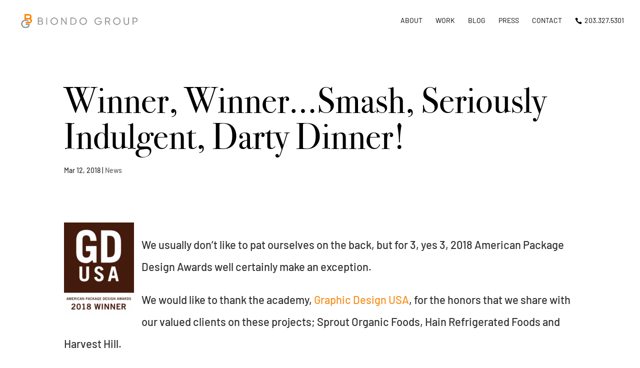

--- FILE ---
content_type: text/css
request_url: https://biondogroup.com/wp-content/uploads/useanyfont/uaf.css?ver=1764320989
body_size: 365
content:
				@font-face {
					font-family: 'gilroy-black';
					src: url('/wp-content/uploads/useanyfont/180816075723Gilroy-Black.woff') format('woff');
					  font-display: auto;
				}

				.gilroy-black{font-family: 'gilroy-black' !important;}

						@font-face {
					font-family: 'gilroy-bold';
					src: url('/wp-content/uploads/useanyfont/180816075741Gilroy-Bold.woff') format('woff');
					  font-display: auto;
				}

				.gilroy-bold{font-family: 'gilroy-bold' !important;}

						@font-face {
					font-family: 'gilroy-extra-bold';
					src: url('/wp-content/uploads/useanyfont/180816075758Gilroy-Extra-Bold.woff') format('woff');
					  font-display: auto;
				}

				.gilroy-extra-bold{font-family: 'gilroy-extra-bold' !important;}

						@font-face {
					font-family: 'gilroy-medium';
					src: url('/wp-content/uploads/useanyfont/180816075814Gilroy-Medium.woff') format('woff');
					  font-display: auto;
				}

				.gilroy-medium{font-family: 'gilroy-medium' !important;}

						@font-face {
					font-family: 'gilroy-medium-italic';
					src: url('/wp-content/uploads/useanyfont/180816075832Gilroy-Medium-Italic.woff') format('woff');
					  font-display: auto;
				}

				.gilroy-medium-italic{font-family: 'gilroy-medium-italic' !important;}

						@font-face {
					font-family: 'gilroy-regular';
					src: url('/wp-content/uploads/useanyfont/180816075848Gilroy-Regular.woff') format('woff');
					  font-display: auto;
				}

				.gilroy-regular{font-family: 'gilroy-regular' !important;}

						@font-face {
					font-family: 'gilroy-semi-bold';
					src: url('/wp-content/uploads/useanyfont/180816075907Gilroy-Semi-Bold.woff') format('woff');
					  font-display: auto;
				}

				.gilroy-semi-bold{font-family: 'gilroy-semi-bold' !important;}

						@font-face {
					font-family: 'elegant-icons';
					src: url('/wp-content/uploads/useanyfont/180907064653elegant-icons.woff') format('woff');
					  font-display: auto;
				}

				.elegant-icons{font-family: 'elegant-icons' !important;}

						@font-face {
					font-family: 'bodoni-72';
					src: url('/wp-content/uploads/useanyfont/8845Bodoni-72.woff2') format('woff2'),
						url('/wp-content/uploads/useanyfont/8845Bodoni-72.woff') format('woff');
					font-weight: 700; font-style: normal; font-display: auto;
				}

				.bodoni-72{font-family: 'bodoni-72' !important;}

						@font-face {
					font-family: 'bodoni-72';
					src: url('/wp-content/uploads/useanyfont/2785Bodoni-72.woff2') format('woff2'),
						url('/wp-content/uploads/useanyfont/2785Bodoni-72.woff') format('woff');
					font-weight: 400; font-style: normal; font-display: auto;
				}

				.bodoni-72{font-family: 'bodoni-72' !important;}

						@font-face {
					font-family: 'bodoni-72';
					src: url('/wp-content/uploads/useanyfont/5619Bodoni-72.woff2') format('woff2'),
						url('/wp-content/uploads/useanyfont/5619Bodoni-72.woff') format('woff');
					font-weight: 400; font-style: italic; font-display: auto;
				}

				.bodoni-72{font-family: 'bodoni-72' !important;}

						h1{
					font-family: 'bodoni-72' !important;
				}
		

--- FILE ---
content_type: text/css
request_url: https://biondogroup.com/wp-content/et-cache/3145/et-core-unified-3145.min.css?ver=1766041389
body_size: 1377
content:
span.mobile_menu_bar:before{color:#f7901f!important}#top-menu a[href^=tel]:before{font-family:"ETmodules"!important;position:relative;top:2px;margin-right:5px;content:"\e090"}.ds-vertical-align{display:flex;flex-direction:column;justify-content:center}span.mobile_menu_bar.mobile_menu_bar_toggle{width:100%}.mobile_menu_bar:before{float:right}.et-pb-slider-arrows .et-pb-arrow-prev:before{font-size:40px;color:#ff8200;-webkit-text-stroke:2.5px white;text-stroke:2.5px white;content:"\e045"}.et-pb-slider-arrows .et-pb-arrow-next:before{font-size:40px;color:#ff8200;-webkit-text-stroke:2.5px white;text-stroke:2.5px white;content:"\e046"}.ds-caption-hover .wp-caption{max-width:100%;margin-bottom:0;padding:0;padding-top:0;border:none;background:none;text-align:center}.ds-caption-hover .wp-caption p{position:absolute;width:100%;height:100%;top:0;padding:0}.ds-caption-hover .wp-caption h6{position:absolute;display:flex;flex-direction:column;justify-content:center;bottom:0;width:100%;height:20%;text-align:center;font-size:16px;color:#fff;padding-bottom:0;background:rgba(255,0,0,0.7)}.ds-caption-hover .wp-caption img{margin-bottom:-6px}.ds-caption-hover .wp-caption-text a{position:absolute;width:100%;height:100%;padding-bottom:10%;z-index:1;display:flex;flex-direction:column;justify-content:center;font-size:30px;color:#fff;opacity:0;-webkit-transition:all 0.3s ease;-moz-transition:all 0.3s ease;transition:all 0.3s ease}.ds-caption-hover .wp-caption-text a:after{content:'';position:absolute;width:100%;height:80%;top:0;left:0;z-index:-1;background:rgba(0,0,0,0);-webkit-transition:all 0.3s ease;-moz-transition:all 0.3s ease;transition:all 0.3s ease}.ds-caption-hover .wp-caption-text a:hover{opacity:1}.ds-caption-hover .wp-caption-text a:hover:after{background:rgba(0,0,0,.6)}.ds-hover-gallery .et_pb_gallery_item{position:relative}.ds-hover-gallery .et_pb_gallery_title{margin:0!important}.ds-hover-gallery .et_overlay{z-index:0}.ds-hover-gallery .ds-gallery-text{position:absolute;top:225;left:0;right:0;bottom:0;padding:10px;display:-webkit-box;display:-ms-flexbox;display:flex;-webkit-box-orient:vertical;-webkit-box-direction:normal;-ms-flex-direction:column;flex-direction:column;-webkit-box-pack:center;-ms-flex-pack:center;justify-content:center;background:rgba(0,0,0,.8);opacity:1;-webkit-transition:all .5s ease-in-out;transition:all .5s ease-in-out}.ds-hover-gallery .et_pb_gallery_item:hover .ds-gallery-text{opacity:1}.ds-hover-gallery a{pointer-events:none}.ds-hover-gallery .et_overlay{display:none!important}.ds-advent-6-text-show{position:absolute;top:0;left:0;width:100%;height:100%;cursor:pointer;display:-webkit-box;display:-ms-flexbox;display:flex;-webkit-box-orient:vertical;-webkit-box-direction:normal;-ms-flex-direction:column;flex-direction:column;-webkit-box-pack:center;-ms-flex-pack:center;justify-content:center;-webkit-transition:all .7s ease;transition:all .7s ease;opacity:0}.ds-advent-6-text-show:hover{opacity:1}.ds-advent-6-text-show a{color:#fff}.ds-advent-6-text-show mark{display:block;background:transparent;font-weight:bold;color:#fff}.ds-advent-6-text-hide{position:absolute;top:0;left:0;width:100%;height:100%;cursor:pointer;display:-webkit-box;display:-ms-flexbox;display:flex;-webkit-box-orient:vertical;-webkit-box-direction:normal;-ms-flex-direction:column;flex-direction:column;-webkit-box-pack:center;-ms-flex-pack:center;justify-content:center;-webkit-transition:all .7s ease;transition:all .7s ease;opacity:1}.ds-advent-6-text-hide:hover{opacity:0}.ds-advent-6-text-hide a{color:#fff}.ds-advent-6-text-hide mark{display:block;background:transparent;font-weight:bold;color:#fff}.ds-advent-6-image-swap{position:absolute;top:0;left:0;opacity:0;-webkit-transition:all 1s ease-in-out;transition:all 1s ease-in-out}.ds-advent-6-image-swap:hover{opacity:1}.ds-advent-1 .et_pb_post{position:relative;width:25%;float:left;margin-bottom:0;cursor:default}@media all and (max-width:980px){.ds-advent-1 .et_pb_post{width:50%}}@media all and (max-width:479px){.ds-advent-1 .et_pb_post{width:100%}}.ds-advent-1 .entry-featured-image-url{margin-bottom:0}.ds-advent-1 .entry-featured-image-url:after{content:'';position:absolute;top:0;left:0;width:100%;height:100%;background:-webkit-gradient(linear,left top,left bottom,from(rgba(0,0,0,0)),color-stop(1%,rgba(0,0,0,0.01)),to(rgba(0,0,0,1)));background:linear-gradient(to bottom,rgba(0,0,0,0) 0%,rgba(0,0,0,0.01) 1%,rgba(0,0,0,1) 100%);opacity:1;transition:all .3s ease}.ds-advent-1 .et_pb_post:hover .entry-featured-image-url::after{background:-webkit-gradient(linear,left top,left bottom,from(rgba(0,0,0,0)),color-stop(1%,rgba(0,0,0,0.01)),to(rgba(247,144,31,1)));background:linear-gradient(to bottom,rgba(0,0,0,0) 0%,rgba(0,0,0,0.01) 1%,rgba(247,144,31,1) 100%);opacity:1}.ds-advent-1 .entry-title{position:absolute;z-index:1;bottom:0;left:0;width:100%;padding:10px 20px 20px;-webkit-transition:all .5s ease;transition:all .5s ease}.ds-advent-1 .post-content{position:absolute;z-index:0;display:-webkit-box;display:-ms-flexbox;display:flex;-webkit-box-orient:vertical;-webkit-box-direction:normal;-ms-flex-direction:column;flex-direction:column;-webkit-box-pack:end;-ms-flex-pack:end;justify-content:flex-end;bottom:0;padding:20px;opacity:0;-webkit-transition:all .5s ease;transition:all .5s ease}.ds-advent-1 .post-content p{display:block}.ds-advent-1 a.more-link{display:block;clear:both;text-transform:uppercase;color:#000;background:#fff;width:100px;text-align:center;margin-top:10px}.ds-advent-1 .et_pb_post:hover .entry-title{opacity:1;z-index:0}.ds-advent-1 .et_pb_post:hover .post-content{opacity:1;z-index:1;display:block}@media all and (max-width:1400px){.ds-advent-1 .post-content p{display:block;max-height:9em;overflow:hidden}}@media all and (max-width:1280px){.ds-advent-1 .post-content p{max-height:6em}}@media all and (max-width:1080px){.ds-advent-1 .post-content p{max-height:4.5em}}@media all and (max-width:980px){.ds-advent-1 .post-content p{max-height:100%;overflow:visible}}@media all and (max-width:700px){.ds-advent-1 .post-content p{max-height:7.5em;overflow:hidden}}@media all and (max-width:479px){.ds-advent-1 .post-content p{max-height:100%;overflow:visible}}.ds-advent-1 .pagination{padding:20px}.ds-advent-1 .et_pb_ajax_pagination_container{display:grid;grid-template-columns:repeat(auto-fill,minmax(300px,0px));grid-gap:10px}.ds-advent-1 .et_pb_post{width:100%}@media all and (max-width:980px){.ds-advent-1 .et_pb_post{width:100%}}.ds-advent-1 .et_pb_image_container{margin:0}#main-content .container:before{background:none}#sidebar{display:none}@media (min-width:981px){#left-area{width:100%;padding:23px 0px 0px!important;float:none!important}}

--- FILE ---
content_type: text/css
request_url: https://biondogroup.com/wp-content/et-cache/3145/et-core-unified-tb-210418-deferred-3145.min.css?ver=1766041390
body_size: 550
content:
.et_pb_section_1_tb_footer.et_pb_section{padding-top:0px;padding-bottom:0px;margin-top:0px;margin-bottom:0px}.et_pb_row_3_tb_footer,body #page-container .et-db #et-boc .et-l .et_pb_row_3_tb_footer.et_pb_row,body.et_pb_pagebuilder_layout.single #page-container #et-boc .et-l .et_pb_row_3_tb_footer.et_pb_row,body.et_pb_pagebuilder_layout.single.et_full_width_page #page-container #et-boc .et-l .et_pb_row_3_tb_footer.et_pb_row,.et_pb_section_1_tb_footer,.et_pb_row_2_tb_footer,body #page-container .et-db #et-boc .et-l .et_pb_row_2_tb_footer.et_pb_row,body.et_pb_pagebuilder_layout.single #page-container #et-boc .et-l .et_pb_row_2_tb_footer.et_pb_row,body.et_pb_pagebuilder_layout.single.et_full_width_page #page-container #et-boc .et-l .et_pb_row_2_tb_footer.et_pb_row{width:100%;max-width:100%}.et_pb_row_2_tb_footer{background-color:#D6D6D6}.et_pb_image_1_tb_footer{padding-bottom:25px;padding-left:20px;max-width:50%;text-align:left;margin-left:0}.et_pb_text_7_tb_footer{line-height:1.4em;line-height:1.4em}.et_pb_divider_0_tb_footer{padding-top:20px;padding-bottom:20px}.et_pb_divider_0_tb_footer:before{border-top-color:#f7901e;width:auto;top:20px;right:0px;left:0px}.et_pb_text_8_tb_footer{line-height:1.6em;font-family:'Barlow',Helvetica,Arial,Lucida,sans-serif;line-height:1.6em;padding-top:0px!important;padding-right:20px!important;padding-bottom:20px!important}.et_pb_text_8_tb_footer h1{text-align:center}.et_pb_row_3_tb_footer{background-color:#000000}.et_pb_row_3_tb_footer.et_pb_row{padding-right:50px!important;padding-left:50px!important;margin-right:0px!important;margin-left:0px!important;padding-right:50px;padding-left:50px}.et_pb_text_9_tb_footer{font-family:'Barlow Semi Condensed',Helvetica,Arial,Lucida,sans-serif;padding-left:20px!important}.et_pb_text_9_tb_footer h1{font-family:'Barlow Condensed',Helvetica,Arial,Lucida,sans-serif}.et_pb_text_10_tb_footer{padding-right:20px!important}.et_pb_row_2_tb_footer.et_pb_row{padding-top:20px!important;padding-right:20px!important;padding-left:20px!important;margin-right:0px!important;margin-bottom:0px!important;margin-left:0px!important;margin-left:auto!important;margin-right:auto!important;padding-top:20px;padding-right:20px;padding-left:20px}@media only screen and (min-width:981px){.et_pb_section_1_tb_footer{display:none!important}}@media only screen and (max-width:980px){.et_pb_image_1_tb_footer{text-align:center;margin-left:auto;margin-right:auto}.et_pb_image_1_tb_footer .et_pb_image_wrap img{width:auto}}@media only screen and (min-width:768px) and (max-width:980px){.et_pb_section_1_tb_footer{display:none!important}}@media only screen and (max-width:767px){.et_pb_image_1_tb_footer .et_pb_image_wrap img{width:auto}}